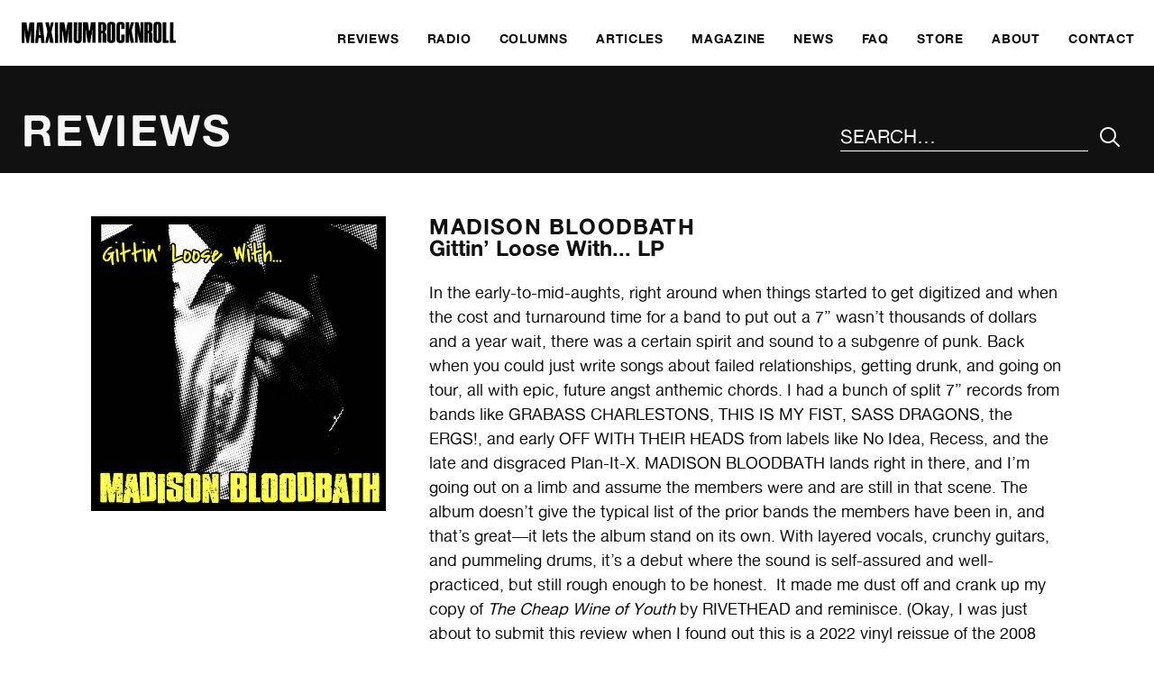

--- FILE ---
content_type: text/html; charset=UTF-8
request_url: https://www.maximumrocknroll.com/review/mrr-468/gittin-loose-with-lp/
body_size: 6262
content:
<!DOCTYPE html>
<html lang="en">

<head>

	<meta http-equiv="Content-Type" content="text/html; charset=UTF-8" />

	<title>Gittin&#039; Loose With​.​.​. LP - MAXIMUM ROCKNROLL</title>
	<meta name="generator" content="WordPress 6.9" />
	<meta name="viewport" content="width=device-width, initial-scale=1">
	<link rel="icon" type="image/png" href="https://www.maximumrocknroll.com/wp-content/themes/frontwards/favicon.png" />
	<link rel="shortcut icon" type="image/vnd.microsoft.icon" href="https://www.maximumrocknroll.com/wp-content/themes/frontwards/favicon.ico">

	<!--[if lt IE 9]>
	    <script src="https://www.maximumrocknroll.com/wp-content/themes/frontwards/js/html5shiv.min.js"></script>
	<![endif]-->

	<meta name='robots' content='index, follow, max-image-preview:large, max-snippet:-1, max-video-preview:-1' />

	<!-- This site is optimized with the Yoast SEO plugin v26.5 - https://yoast.com/wordpress/plugins/seo/ -->
	<link rel="canonical" href="https://www.maximumrocknroll.com/review/mrr-468/gittin-loose-with-lp/" />
	<meta property="og:locale" content="en_US" />
	<meta property="og:type" content="article" />
	<meta property="og:title" content="Gittin&#039; Loose With​.​.​. LP - MAXIMUM ROCKNROLL" />
	<meta property="og:description" content="In the early-to-mid-aughts, right around when things started to get digitized and when the cost and turnaround time for a band to put out a 7” wasn’t thousands of dollars and a year wait, there was a certain spirit and sound to a subgenre of punk. Back when you could just write songs about failed [&hellip;]" />
	<meta property="og:url" content="https://www.maximumrocknroll.com/review/mrr-468/gittin-loose-with-lp/" />
	<meta property="og:site_name" content="MAXIMUM ROCKNROLL" />
	<meta property="article:publisher" content="https://www.facebook.com/maximumrocknroll" />
	<meta property="article:modified_time" content="2022-05-04T01:23:42+00:00" />
	<meta property="og:image" content="https://www.maximumrocknroll.com/wp-content/uploads/2022/05/Madison-Bloodbath-Gittin-Loose-With....jpg" />
	<meta property="og:image:width" content="600" />
	<meta property="og:image:height" content="600" />
	<meta property="og:image:type" content="image/jpeg" />
	<meta name="twitter:card" content="summary_large_image" />
	<meta name="twitter:site" content="@maxrnr" />
	<meta name="twitter:label1" content="Est. reading time" />
	<meta name="twitter:data1" content="1 minute" />
	<script type="application/ld+json" class="yoast-schema-graph">{"@context":"https://schema.org","@graph":[{"@type":"WebPage","@id":"https://www.maximumrocknroll.com/review/mrr-468/gittin-loose-with-lp/","url":"https://www.maximumrocknroll.com/review/mrr-468/gittin-loose-with-lp/","name":"Gittin' Loose With​.​.​. LP - MAXIMUM ROCKNROLL","isPartOf":{"@id":"https://www.maximumrocknroll.com/#website"},"primaryImageOfPage":{"@id":"https://www.maximumrocknroll.com/review/mrr-468/gittin-loose-with-lp/#primaryimage"},"image":{"@id":"https://www.maximumrocknroll.com/review/mrr-468/gittin-loose-with-lp/#primaryimage"},"thumbnailUrl":"https://www.maximumrocknroll.com/wp-content/uploads/2022/05/Madison-Bloodbath-Gittin-Loose-With....jpg","datePublished":"2022-05-02T04:44:32+00:00","dateModified":"2022-05-04T01:23:42+00:00","breadcrumb":{"@id":"https://www.maximumrocknroll.com/review/mrr-468/gittin-loose-with-lp/#breadcrumb"},"inLanguage":"en-US","potentialAction":[{"@type":"ReadAction","target":["https://www.maximumrocknroll.com/review/mrr-468/gittin-loose-with-lp/"]}]},{"@type":"ImageObject","inLanguage":"en-US","@id":"https://www.maximumrocknroll.com/review/mrr-468/gittin-loose-with-lp/#primaryimage","url":"https://www.maximumrocknroll.com/wp-content/uploads/2022/05/Madison-Bloodbath-Gittin-Loose-With....jpg","contentUrl":"https://www.maximumrocknroll.com/wp-content/uploads/2022/05/Madison-Bloodbath-Gittin-Loose-With....jpg","width":600,"height":600},{"@type":"BreadcrumbList","@id":"https://www.maximumrocknroll.com/review/mrr-468/gittin-loose-with-lp/#breadcrumb","itemListElement":[{"@type":"ListItem","position":1,"name":"Home","item":"https://www.maximumrocknroll.com/"},{"@type":"ListItem","position":2,"name":"Reviews","item":"https://www.maximumrocknroll.com/review/"},{"@type":"ListItem","position":3,"name":"Gittin&#8217; Loose With​.​.​. LP"}]},{"@type":"WebSite","@id":"https://www.maximumrocknroll.com/#website","url":"https://www.maximumrocknroll.com/","name":"MAXIMUM ROCKNROLL","description":"International DIY punk fanzine, radio show, website and record label since 1977.","potentialAction":[{"@type":"SearchAction","target":{"@type":"EntryPoint","urlTemplate":"https://www.maximumrocknroll.com/?s={search_term_string}"},"query-input":{"@type":"PropertyValueSpecification","valueRequired":true,"valueName":"search_term_string"}}],"inLanguage":"en-US"}]}</script>
	<!-- / Yoast SEO plugin. -->


<link rel='dns-prefetch' href='//www.maximumrocknroll.com' />
<link rel='dns-prefetch' href='//ajax.googleapis.com' />
<link rel='dns-prefetch' href='//stats.wp.com' />
<link rel='dns-prefetch' href='//v0.wordpress.com' />
<link rel="alternate" title="oEmbed (JSON)" type="application/json+oembed" href="https://www.maximumrocknroll.com/wp-json/oembed/1.0/embed?url=https%3A%2F%2Fwww.maximumrocknroll.com%2Freview%2Fmrr-468%2Fgittin-loose-with-lp%2F" />
<link rel="alternate" title="oEmbed (XML)" type="text/xml+oembed" href="https://www.maximumrocknroll.com/wp-json/oembed/1.0/embed?url=https%3A%2F%2Fwww.maximumrocknroll.com%2Freview%2Fmrr-468%2Fgittin-loose-with-lp%2F&#038;format=xml" />
<style id='wp-img-auto-sizes-contain-inline-css' type='text/css'>
img:is([sizes=auto i],[sizes^="auto," i]){contain-intrinsic-size:3000px 1500px}
/*# sourceURL=wp-img-auto-sizes-contain-inline-css */
</style>
<link rel='stylesheet' id='wp-block-library-css' href='https://www.maximumrocknroll.com/wp-includes/css/dist/block-library/style.min.css?ver=6.9' type='text/css' media='all' />
<style id='global-styles-inline-css' type='text/css'>
:root{--wp--preset--aspect-ratio--square: 1;--wp--preset--aspect-ratio--4-3: 4/3;--wp--preset--aspect-ratio--3-4: 3/4;--wp--preset--aspect-ratio--3-2: 3/2;--wp--preset--aspect-ratio--2-3: 2/3;--wp--preset--aspect-ratio--16-9: 16/9;--wp--preset--aspect-ratio--9-16: 9/16;--wp--preset--color--black: #000000;--wp--preset--color--cyan-bluish-gray: #abb8c3;--wp--preset--color--white: #ffffff;--wp--preset--color--pale-pink: #f78da7;--wp--preset--color--vivid-red: #cf2e2e;--wp--preset--color--luminous-vivid-orange: #ff6900;--wp--preset--color--luminous-vivid-amber: #fcb900;--wp--preset--color--light-green-cyan: #7bdcb5;--wp--preset--color--vivid-green-cyan: #00d084;--wp--preset--color--pale-cyan-blue: #8ed1fc;--wp--preset--color--vivid-cyan-blue: #0693e3;--wp--preset--color--vivid-purple: #9b51e0;--wp--preset--gradient--vivid-cyan-blue-to-vivid-purple: linear-gradient(135deg,rgb(6,147,227) 0%,rgb(155,81,224) 100%);--wp--preset--gradient--light-green-cyan-to-vivid-green-cyan: linear-gradient(135deg,rgb(122,220,180) 0%,rgb(0,208,130) 100%);--wp--preset--gradient--luminous-vivid-amber-to-luminous-vivid-orange: linear-gradient(135deg,rgb(252,185,0) 0%,rgb(255,105,0) 100%);--wp--preset--gradient--luminous-vivid-orange-to-vivid-red: linear-gradient(135deg,rgb(255,105,0) 0%,rgb(207,46,46) 100%);--wp--preset--gradient--very-light-gray-to-cyan-bluish-gray: linear-gradient(135deg,rgb(238,238,238) 0%,rgb(169,184,195) 100%);--wp--preset--gradient--cool-to-warm-spectrum: linear-gradient(135deg,rgb(74,234,220) 0%,rgb(151,120,209) 20%,rgb(207,42,186) 40%,rgb(238,44,130) 60%,rgb(251,105,98) 80%,rgb(254,248,76) 100%);--wp--preset--gradient--blush-light-purple: linear-gradient(135deg,rgb(255,206,236) 0%,rgb(152,150,240) 100%);--wp--preset--gradient--blush-bordeaux: linear-gradient(135deg,rgb(254,205,165) 0%,rgb(254,45,45) 50%,rgb(107,0,62) 100%);--wp--preset--gradient--luminous-dusk: linear-gradient(135deg,rgb(255,203,112) 0%,rgb(199,81,192) 50%,rgb(65,88,208) 100%);--wp--preset--gradient--pale-ocean: linear-gradient(135deg,rgb(255,245,203) 0%,rgb(182,227,212) 50%,rgb(51,167,181) 100%);--wp--preset--gradient--electric-grass: linear-gradient(135deg,rgb(202,248,128) 0%,rgb(113,206,126) 100%);--wp--preset--gradient--midnight: linear-gradient(135deg,rgb(2,3,129) 0%,rgb(40,116,252) 100%);--wp--preset--font-size--small: 13px;--wp--preset--font-size--medium: 20px;--wp--preset--font-size--large: 36px;--wp--preset--font-size--x-large: 42px;--wp--preset--spacing--20: 0.44rem;--wp--preset--spacing--30: 0.67rem;--wp--preset--spacing--40: 1rem;--wp--preset--spacing--50: 1.5rem;--wp--preset--spacing--60: 2.25rem;--wp--preset--spacing--70: 3.38rem;--wp--preset--spacing--80: 5.06rem;--wp--preset--shadow--natural: 6px 6px 9px rgba(0, 0, 0, 0.2);--wp--preset--shadow--deep: 12px 12px 50px rgba(0, 0, 0, 0.4);--wp--preset--shadow--sharp: 6px 6px 0px rgba(0, 0, 0, 0.2);--wp--preset--shadow--outlined: 6px 6px 0px -3px rgb(255, 255, 255), 6px 6px rgb(0, 0, 0);--wp--preset--shadow--crisp: 6px 6px 0px rgb(0, 0, 0);}:where(.is-layout-flex){gap: 0.5em;}:where(.is-layout-grid){gap: 0.5em;}body .is-layout-flex{display: flex;}.is-layout-flex{flex-wrap: wrap;align-items: center;}.is-layout-flex > :is(*, div){margin: 0;}body .is-layout-grid{display: grid;}.is-layout-grid > :is(*, div){margin: 0;}:where(.wp-block-columns.is-layout-flex){gap: 2em;}:where(.wp-block-columns.is-layout-grid){gap: 2em;}:where(.wp-block-post-template.is-layout-flex){gap: 1.25em;}:where(.wp-block-post-template.is-layout-grid){gap: 1.25em;}.has-black-color{color: var(--wp--preset--color--black) !important;}.has-cyan-bluish-gray-color{color: var(--wp--preset--color--cyan-bluish-gray) !important;}.has-white-color{color: var(--wp--preset--color--white) !important;}.has-pale-pink-color{color: var(--wp--preset--color--pale-pink) !important;}.has-vivid-red-color{color: var(--wp--preset--color--vivid-red) !important;}.has-luminous-vivid-orange-color{color: var(--wp--preset--color--luminous-vivid-orange) !important;}.has-luminous-vivid-amber-color{color: var(--wp--preset--color--luminous-vivid-amber) !important;}.has-light-green-cyan-color{color: var(--wp--preset--color--light-green-cyan) !important;}.has-vivid-green-cyan-color{color: var(--wp--preset--color--vivid-green-cyan) !important;}.has-pale-cyan-blue-color{color: var(--wp--preset--color--pale-cyan-blue) !important;}.has-vivid-cyan-blue-color{color: var(--wp--preset--color--vivid-cyan-blue) !important;}.has-vivid-purple-color{color: var(--wp--preset--color--vivid-purple) !important;}.has-black-background-color{background-color: var(--wp--preset--color--black) !important;}.has-cyan-bluish-gray-background-color{background-color: var(--wp--preset--color--cyan-bluish-gray) !important;}.has-white-background-color{background-color: var(--wp--preset--color--white) !important;}.has-pale-pink-background-color{background-color: var(--wp--preset--color--pale-pink) !important;}.has-vivid-red-background-color{background-color: var(--wp--preset--color--vivid-red) !important;}.has-luminous-vivid-orange-background-color{background-color: var(--wp--preset--color--luminous-vivid-orange) !important;}.has-luminous-vivid-amber-background-color{background-color: var(--wp--preset--color--luminous-vivid-amber) !important;}.has-light-green-cyan-background-color{background-color: var(--wp--preset--color--light-green-cyan) !important;}.has-vivid-green-cyan-background-color{background-color: var(--wp--preset--color--vivid-green-cyan) !important;}.has-pale-cyan-blue-background-color{background-color: var(--wp--preset--color--pale-cyan-blue) !important;}.has-vivid-cyan-blue-background-color{background-color: var(--wp--preset--color--vivid-cyan-blue) !important;}.has-vivid-purple-background-color{background-color: var(--wp--preset--color--vivid-purple) !important;}.has-black-border-color{border-color: var(--wp--preset--color--black) !important;}.has-cyan-bluish-gray-border-color{border-color: var(--wp--preset--color--cyan-bluish-gray) !important;}.has-white-border-color{border-color: var(--wp--preset--color--white) !important;}.has-pale-pink-border-color{border-color: var(--wp--preset--color--pale-pink) !important;}.has-vivid-red-border-color{border-color: var(--wp--preset--color--vivid-red) !important;}.has-luminous-vivid-orange-border-color{border-color: var(--wp--preset--color--luminous-vivid-orange) !important;}.has-luminous-vivid-amber-border-color{border-color: var(--wp--preset--color--luminous-vivid-amber) !important;}.has-light-green-cyan-border-color{border-color: var(--wp--preset--color--light-green-cyan) !important;}.has-vivid-green-cyan-border-color{border-color: var(--wp--preset--color--vivid-green-cyan) !important;}.has-pale-cyan-blue-border-color{border-color: var(--wp--preset--color--pale-cyan-blue) !important;}.has-vivid-cyan-blue-border-color{border-color: var(--wp--preset--color--vivid-cyan-blue) !important;}.has-vivid-purple-border-color{border-color: var(--wp--preset--color--vivid-purple) !important;}.has-vivid-cyan-blue-to-vivid-purple-gradient-background{background: var(--wp--preset--gradient--vivid-cyan-blue-to-vivid-purple) !important;}.has-light-green-cyan-to-vivid-green-cyan-gradient-background{background: var(--wp--preset--gradient--light-green-cyan-to-vivid-green-cyan) !important;}.has-luminous-vivid-amber-to-luminous-vivid-orange-gradient-background{background: var(--wp--preset--gradient--luminous-vivid-amber-to-luminous-vivid-orange) !important;}.has-luminous-vivid-orange-to-vivid-red-gradient-background{background: var(--wp--preset--gradient--luminous-vivid-orange-to-vivid-red) !important;}.has-very-light-gray-to-cyan-bluish-gray-gradient-background{background: var(--wp--preset--gradient--very-light-gray-to-cyan-bluish-gray) !important;}.has-cool-to-warm-spectrum-gradient-background{background: var(--wp--preset--gradient--cool-to-warm-spectrum) !important;}.has-blush-light-purple-gradient-background{background: var(--wp--preset--gradient--blush-light-purple) !important;}.has-blush-bordeaux-gradient-background{background: var(--wp--preset--gradient--blush-bordeaux) !important;}.has-luminous-dusk-gradient-background{background: var(--wp--preset--gradient--luminous-dusk) !important;}.has-pale-ocean-gradient-background{background: var(--wp--preset--gradient--pale-ocean) !important;}.has-electric-grass-gradient-background{background: var(--wp--preset--gradient--electric-grass) !important;}.has-midnight-gradient-background{background: var(--wp--preset--gradient--midnight) !important;}.has-small-font-size{font-size: var(--wp--preset--font-size--small) !important;}.has-medium-font-size{font-size: var(--wp--preset--font-size--medium) !important;}.has-large-font-size{font-size: var(--wp--preset--font-size--large) !important;}.has-x-large-font-size{font-size: var(--wp--preset--font-size--x-large) !important;}
/*# sourceURL=global-styles-inline-css */
</style>

<style id='classic-theme-styles-inline-css' type='text/css'>
/*! This file is auto-generated */
.wp-block-button__link{color:#fff;background-color:#32373c;border-radius:9999px;box-shadow:none;text-decoration:none;padding:calc(.667em + 2px) calc(1.333em + 2px);font-size:1.125em}.wp-block-file__button{background:#32373c;color:#fff;text-decoration:none}
/*# sourceURL=/wp-includes/css/classic-themes.min.css */
</style>
<link rel='stylesheet' id='normalize-css' href='https://www.maximumrocknroll.com/wp-content/themes/frontwards/normalize.css?ver=6.9' type='text/css' media='all' />
<link rel='stylesheet' id='main-css' href='https://www.maximumrocknroll.com/wp-content/themes/frontwards/style.css?ver=6.9' type='text/css' media='all' />
<link rel='stylesheet' id='mediaqueries-css' href='https://www.maximumrocknroll.com/wp-content/themes/frontwards/media-queries.css?ver=6.9' type='text/css' media='all' />
<link rel="https://api.w.org/" href="https://www.maximumrocknroll.com/wp-json/" /><link rel="alternate" title="JSON" type="application/json" href="https://www.maximumrocknroll.com/wp-json/wp/v2/review/62226" /><link rel="EditURI" type="application/rsd+xml" title="RSD" href="https://www.maximumrocknroll.com/xmlrpc.php?rsd" />
<meta name="generator" content="WordPress 6.9" />
            <script type="text/javascript"><!--
                                function powerpress_pinw(pinw_url){window.open(pinw_url, 'PowerPressPlayer','toolbar=0,status=0,resizable=1,width=460,height=320');	return false;}
                //-->

                // tabnab protection
                window.addEventListener('load', function () {
                    // make all links have rel="noopener noreferrer"
                    document.querySelectorAll('a[target="_blank"]').forEach(link => {
                        link.setAttribute('rel', 'noopener noreferrer');
                    });
                });
            </script>
            	<style>img#wpstats{display:none}</style>
		
</head>

	<body class="wp-singular review-template-default single single-review postid-62226 wp-theme-frontwards">

		<a href="#main" class="skip-link visually-hidden meta-value">Skip to main content</a>

		<header class="margins-off flex" role="banner">
			<div class="visually-hidden">
				MAXIMUM ROCKNROLL			</div>
			<div class="main-logo">
				<a href="https://www.maximumrocknroll.com/" aria-label="Home">
					<img src="https://www.maximumrocknroll.com/wp-content/themes/frontwards/images/Maximum-Rocknroll.png" alt=""/>
				</a>
			</div>
			<nav role="navigation" aria-label="Main Menu">
    <ul id="menu-main-menu" class="menu"><li id="menu-item-33663" class="menu-item menu-item-type-post_type menu-item-object-page" role="presentation"><a href="https://www.maximumrocknroll.com/reviews/"><span>Reviews</span></a></li>
<li id="menu-item-30360" class="menu-item menu-item-type-post_type menu-item-object-page" role="presentation"><a href="https://www.maximumrocknroll.com/radio/"><span>Radio</span></a></li>
<li id="menu-item-35442" class="menu-item menu-item-type-post_type menu-item-object-page" role="presentation"><a href="https://www.maximumrocknroll.com/columns/"><span>Columns</span></a></li>
<li id="menu-item-36867" class="menu-item menu-item-type-post_type menu-item-object-page" role="presentation"><a href="https://www.maximumrocknroll.com/articles-interviews/"><span>Articles</span></a></li>
<li id="menu-item-30361" class="menu-item menu-item-type-post_type menu-item-object-page" role="presentation"><a href="https://www.maximumrocknroll.com/magazine/"><span>Magazine</span></a></li>
<li id="menu-item-30965" class="menu-item menu-item-type-post_type menu-item-object-page current_page_parent" role="presentation"><a href="https://www.maximumrocknroll.com/news/"><span>News</span></a></li>
<li id="menu-item-30869" class="menu-item menu-item-type-post_type menu-item-object-page" role="presentation"><a href="https://www.maximumrocknroll.com/faq/"><span>FAQ</span></a></li>
<li id="menu-item-30363" class="menu-item menu-item-type-custom menu-item-object-custom" role="presentation"><a href="http://store.maximumrocknroll.com"><span>Store</span></a></li>
<li id="menu-item-30359" class="menu-item menu-item-type-post_type menu-item-object-page" role="presentation"><a href="https://www.maximumrocknroll.com/about/"><span>About</span></a></li>
<li id="menu-item-30358" class="menu-item menu-item-type-post_type menu-item-object-page" role="presentation"><a href="https://www.maximumrocknroll.com/contact/"><span>Contact</span></a></li>
</ul>	<button id="menu-icon" class="btn-open" role="button" aria-label="Main Menu" aria-controls="overlay" aria-expanded="false">
	</button>
</nav>
		</header>
				<div id="overlay">
			<nav role="navigation" aria-label="Main Menu">
			    <ul id="menu-main-menu-1" class="menu"><li id="menu-item-33663" class="menu-item menu-item-type-post_type menu-item-object-page" role="presentation"><a href="https://www.maximumrocknroll.com/reviews/"><span>Reviews</span></a></li>
<li id="menu-item-30360" class="menu-item menu-item-type-post_type menu-item-object-page" role="presentation"><a href="https://www.maximumrocknroll.com/radio/"><span>Radio</span></a></li>
<li id="menu-item-35442" class="menu-item menu-item-type-post_type menu-item-object-page" role="presentation"><a href="https://www.maximumrocknroll.com/columns/"><span>Columns</span></a></li>
<li id="menu-item-36867" class="menu-item menu-item-type-post_type menu-item-object-page" role="presentation"><a href="https://www.maximumrocknroll.com/articles-interviews/"><span>Articles</span></a></li>
<li id="menu-item-30361" class="menu-item menu-item-type-post_type menu-item-object-page" role="presentation"><a href="https://www.maximumrocknroll.com/magazine/"><span>Magazine</span></a></li>
<li id="menu-item-30965" class="menu-item menu-item-type-post_type menu-item-object-page current_page_parent" role="presentation"><a href="https://www.maximumrocknroll.com/news/"><span>News</span></a></li>
<li id="menu-item-30869" class="menu-item menu-item-type-post_type menu-item-object-page" role="presentation"><a href="https://www.maximumrocknroll.com/faq/"><span>FAQ</span></a></li>
<li id="menu-item-30363" class="menu-item menu-item-type-custom menu-item-object-custom" role="presentation"><a href="http://store.maximumrocknroll.com"><span>Store</span></a></li>
<li id="menu-item-30359" class="menu-item menu-item-type-post_type menu-item-object-page" role="presentation"><a href="https://www.maximumrocknroll.com/about/"><span>About</span></a></li>
<li id="menu-item-30358" class="menu-item menu-item-type-post_type menu-item-object-page" role="presentation"><a href="https://www.maximumrocknroll.com/contact/"><span>Contact</span></a></li>
</ul>			</nav>

		</div>

	
		
														
		<main role="main" id="main">

			<header>
				<h1>Reviews</h1>
				<div id="search">
					<form method="get" id="search-form" action="https://www.maximumrocknroll.com/">
    <div role="search" class="search-wrap flex">
    	<label class="visually-hidden" for="search-input">Search the site</label>
        <input type="text" placeholder="Search…" name="s" id="search-input" value="" />
        <input class="icon-search" type="submit" id="search-submit" aria-label="Submit Your Search" value="&#xe90d;" />
    </div>
</form>
				</div>
			</header>

			<article class="wrapper review">

				<div class="column-central-wide">

					<div class="columns">

						<div class="column-4">

																							<img class="lazyload" data-sizes="(min-width: 75em) 50vw, (min-width: 56.25em) 75vw, 100vw" data-srcset="https://www.maximumrocknroll.com/wp-content/uploads/2022/05/Madison-Bloodbath-Gittin-Loose-With...-350x350.jpg 350w, https://www.maximumrocknroll.com/wp-content/uploads/2022/05/Madison-Bloodbath-Gittin-Loose-With...-500x500.jpg 500w, https://www.maximumrocknroll.com/wp-content/uploads/2022/05/Madison-Bloodbath-Gittin-Loose-With....jpg 600w" alt="">							
						</div>

						<div class="column-8">

							<h1 class="review-title">
																																				<a href="https://www.maximumrocknroll.com/band/madison-bloodbath/">
											Madison Bloodbath																					</a>
																									<span>
									Gittin&#8217; Loose With​.​.​. LP																	</span>
							</h3>
															<p><span style="font-weight: 400;">In the early-to-mid-aughts, right around when things started to get digitized and when the cost and turnaround time for a band to put out a 7” wasn’t thousands of dollars and a year wait, there was a certain spirit and sound to a subgenre of punk. Back when you could just write songs about failed relationships, getting drunk, and going on tour, all with epic, future angst anthemic chords. I had a bunch of split 7” records from bands like GRABASS CHARLESTONS, THIS IS MY FIST, SASS DRAGONS, the ERGS!, and early OFF WITH THEIR HEADS from labels like No Idea, Recess, and the late and disgraced Plan-It-X. MADISON BLOODBATH lands right in there, and I’m going out on a limb and assume the members were and are still in that scene. The album doesn’t give the typical list of the prior bands the members have been in, and that’s great––it lets the album stand on its own. With layered vocals, crunchy guitars, and pummeling drums, it’s a debut where the sound is self-assured and well-practiced, but still rough enough to be honest.  It made me dust off and crank up my copy of </span><i><span style="font-weight: 400;">The Cheap Wine of Youth</span></i><span style="font-weight: 400;"> by RIVETHEAD and reminisce. (Okay, I was just about to submit this review when I found out this is a 2022 vinyl reissue of the 2008 CD released by A.D.D. Records, so I’m not a total idiot for placing this record in that era. But I’m also too lazy to re-write it and I’ll stand by what I said: this record stands the test of time.)</span></p>
																						<ul class="meta-list table">
																			<li>
											<span class="meta-key">Reviewer</span>
											<span class="meta-value">
												<a href="/dj/tim-janchar" >
													Tim Janchar												</a>
											</span>
										</li>
																												<li>
											<span class="meta-key">Label</span>
											<span class="meta-value">
																																					<a href="/label/heartpuncher" >
														Heartpuncher													</a>
																																																	</span>
										</li>
																												<li>
											<span class="meta-key">Issue</span>
											<span class="meta-value">
																									<a href="/issues/mrr-468">
														MRR #468 • May 2022													</a>
																							</span>
										</li>
																	</ul>
																						<p><span style="font-weight: 400;"><iframe width="100%" height="42" style="position: relative; display: block; width: 100%; height: 42px;" src="//bandcamp.com/EmbeddedPlayer/v=2/album=1312052856/size=small/bgcol=ffffff/linkcol=0687f5/" allowtransparency="true" frameborder="0"></iframe></span></p>
							
						</div>

					</div>

				</div>

			</article>

		</main>

	
						<footer role="contentinfo">

				<div class="wrapper">

					<div class="columns">

						<div class="column-6">

							<nav aria-label="Footer Menu">
							    <ul id="menu-get-involved" class="menu"><li id="menu-item-31037" class="menu-item menu-item-type-post_type menu-item-object-page" role="presentation"><a href="https://www.maximumrocknroll.com/get-involved/"><span>Get Involved</span></a></li>
<li id="menu-item-30777" class="menu-item menu-item-type-post_type menu-item-object-page" role="presentation"><a href="https://www.maximumrocknroll.com/submit/"><span>Submit</span></a></li>
<li id="menu-item-30781" class="menu-item menu-item-type-post_type menu-item-object-page" role="presentation"><a href="https://www.maximumrocknroll.com/donate/"><span>Donate</span></a></li>
<li id="menu-item-30868" class="menu-item menu-item-type-post_type menu-item-object-page" role="presentation"><a href="https://www.maximumrocknroll.com/faq/"><span>FAQ</span></a></li>
</ul>							</nav>

						</div>

						<div class="column-6">

							<h2>Contact</h2>

							<div class="columns">

								<div class="column-6">

																																													
																			<ul>
																							<li>
													<a href="mailto:mrr@maximumrocknroll.com">
														mrr@maximumrocknroll.com													</a>
												</li>
																																</ul>
										<ul>
																							<li>
													<a href="https://www.facebook.com/maximumrocknroll" target="_blank">
														Facebook
													</a>
												</li>
																																		<li>
													<a href="https://twitter.com/maxrnr" target="_blank">
														Twitter
													</a>
												</li>
																																		<li>
													<a href="https://www.instagram.com/maxrnr" target="_blank">
														Instagram
													</a>
												</li>
																					</ul>
									
								</div>

								<div class="column-6">

									
																			<address>
											Maximum Rocknroll<br />
PO Box 3852<br />
Oakland, CA 94609<br />
USA										</address>
									
								</div>

							</div>

						</div>

					</div>

					<div class="columns" id="footer-bottom">
						<div class="column-6">
							<p class="small-print">
								©&nbsp; MAXIMUM ROCKNROLL 2026. All rights reserved.
							</p>
						</div>
						<div class="column-6">
							<p class="small-print">
								Website by <a href="http://www.frontwardsdesign.co.uk">Frontwards Design</a>
							</p>
						</div>
					</div>

				</div>

			</footer>

		<script type="speculationrules">
{"prefetch":[{"source":"document","where":{"and":[{"href_matches":"/*"},{"not":{"href_matches":["/wp-*.php","/wp-admin/*","/wp-content/uploads/*","/wp-content/*","/wp-content/plugins/*","/wp-content/themes/frontwards/*","/*\\?(.+)"]}},{"not":{"selector_matches":"a[rel~=\"nofollow\"]"}},{"not":{"selector_matches":".no-prefetch, .no-prefetch a"}}]},"eagerness":"conservative"}]}
</script>
<script type="module" src="https://www.maximumrocknroll.com/wp-content/plugins/instant-page/instantpage.js?ver=5.7.0" id="instantpage-js"></script>
<script type="text/javascript" src="https://www.maximumrocknroll.com/wp-content/plugins/responsify-wp/src/picturefill.3.0.1.min.js" id="picturefill-js"></script>
<script type="text/javascript" src="https://ajax.googleapis.com/ajax/libs/jquery/2.1.4/jquery.min.js?ver=6.9" id="jquery_js-js"></script>
<script type="text/javascript" src="https://www.maximumrocknroll.com/wp-content/themes/frontwards/js/global.js?ver=6.9" id="global_js-js"></script>
<script type="text/javascript" src="https://www.maximumrocknroll.com/wp-content/themes/frontwards/js/lazysizes.min.js?ver=6.9" id="lazysizes_js-js"></script>
<script type="text/javascript" id="jetpack-stats-js-before">
/* <![CDATA[ */
_stq = window._stq || [];
_stq.push([ "view", JSON.parse("{\"v\":\"ext\",\"blog\":\"7466855\",\"post\":\"62226\",\"tz\":\"-8\",\"srv\":\"www.maximumrocknroll.com\",\"j\":\"1:15.3.1\"}") ]);
_stq.push([ "clickTrackerInit", "7466855", "62226" ]);
//# sourceURL=jetpack-stats-js-before
/* ]]> */
</script>
<script type="text/javascript" src="https://stats.wp.com/e-202603.js" id="jetpack-stats-js" defer="defer" data-wp-strategy="defer"></script>

	</body>

</html>
